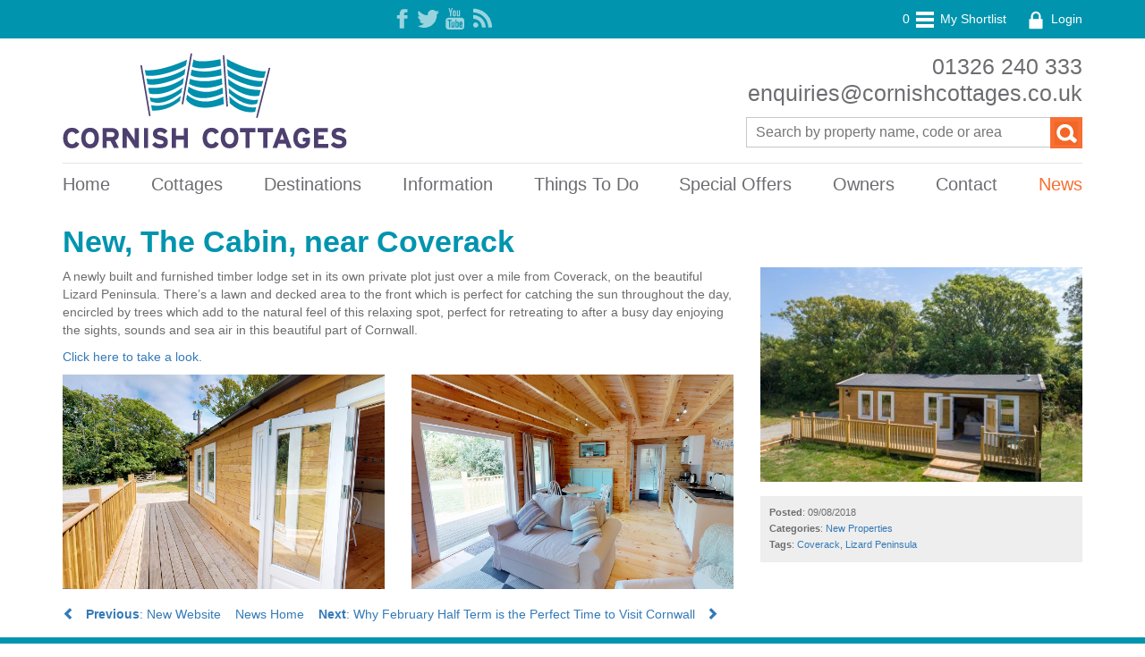

--- FILE ---
content_type: text/html; charset=utf-8
request_url: https://www.cornishcottages.co.uk/News/Post/2019-03-13-New_The_Cabin_near_Coverack?utm_source=facebook&utm_medium=social&utm_campaign=share
body_size: 5424
content:
<!DOCTYPE html>
<html lang="en">
    <head>
        <title>New, The Cabin, near Coverack</title>
        <meta charset="UTF-8" />
        <meta http-equiv="X-UA-Compatible" content="IE=edge" />
        <link rel="shortcut icon" href="/favicon.ico" />
        <meta property="og:title" content="New, The Cabin, near Coverack" />
        <meta property="og:description" content="A newly built and furnished timber lodge set in its own private plot just over a mile from Coverack." />
        <meta property="og:image" content="https://www.cornishcottages.co.uk/Media/5734_Original_External_03b381.jpg" />
        <meta property="og:url" content="https://www.cornishcottages.co.uk/News/Post/2019-03-13-New_The_Cabin_near_Coverack?utm_source=facebook&utm_medium=social&utm_campaign=share" />
        <meta name="twitter:card" content="summary" />
        <meta name="twitter:title" content="New, The Cabin, near Coverack" />
        <meta name="twitter:description" content="A newly built and furnished timber lodge set in its own private plot just over a mile from Coverack." />
        <meta name="twitter:image" content="https://www.cornishcottages.co.uk/Media/5734_E300_External_2410c4.jpg" />
        <meta name="twitter:ul" content="https://www.cornishcottages.co.uk/News/Post/2019-03-13-New_The_Cabin_near_Coverack?utm_source=twitter&utm_medium=social&utm_campaign=share" />
        <link rel="canonical" href="https://www.cornishcottages.co.uk/News/Post/2019-03-13-New_The_Cabin_near_Coverack" />
        <link rel="stylesheet" href="/CC15/Temp/Cache/Public/Scripts/Combo_headApp_56e74a1354a2244275d06bac2340cc4b.css" type="text/css" />
        <link rel="stylesheet" href="/CC15/Temp/Cache/Public/Scripts/Combo_headPage_43574a4904e42caf7ce89b29ed96407c.css" type="text/css" />
        <script type="text/javascript" src="/CC15/Temp/Cache/Public/Scripts/Combo_headApp_34ac7b5b21c2bf3688bca182e2548b68.js"></script>
        <!--[if lt IE 9]>
            <script type="text/javascript" src="/CC15/Temp/Cache/Public/Scripts/Combo_headApp_d1379bead9d024367884742f85736dd5.js"></script>
        <![endif]-->
        <script type="text/javascript" src="/CC15/Temp/Cache/Public/Scripts/Combo_headPage_3a84efed4a46ddf7bf3250580b6b9b26.js"></script>
        <link rel="alternate" href="/rss.xml" type="application/rss+xml" title="RSS 2.0 News Feed" />
        <link rel="apple-touch-icon" sizes="57x57" href="/apple-touch-icon-57x57.png" />
        <link rel="apple-touch-icon" sizes="60x60" href="/apple-touch-icon-60x60.png" />
        <link rel="apple-touch-icon" sizes="72x72" href="/apple-touch-icon-72x72.png" />
        <link rel="apple-touch-icon" sizes="76x76" href="/apple-touch-icon-76x76.png" />
        <link rel="apple-touch-icon" sizes="114x114" href="/apple-touch-icon-114x114.png" />
        <link rel="apple-touch-icon" sizes="120x120" href="/apple-touch-icon-120x120.png" />
        <link rel="apple-touch-icon" sizes="144x144" href="/apple-touch-icon-144x144.png" />
        <link rel="apple-touch-icon" sizes="152x152" href="/apple-touch-icon-152x152.png" />
        <link rel="apple-touch-icon" sizes="180x180" href="/apple-touch-icon-180x180.png" />
        <meta name="viewport" content="width=device-width, initial-scale=1, maximum-scale=1" />
    </head>
    <body>
        <!-- Google Tag Manager -->
	<noscript><iframe src="//www.googletagmanager.com/ns.html?id=GTM-PC25QR" height="0" width="0" style="display:none;visibility:hidden"></iframe></noscript>
	<script type="text/javascript">
    //<![CDATA[
	(function(w,d,s,l,i){w[l]=w[l]||[];w[l].push({'gtm.start':
	new Date().getTime(),event:'gtm.js'});var f=d.getElementsByTagName(s)[0],
	j=d.createElement(s),dl=l!='dataLayer'?'&l='+l:'';j.async=true;j.src=
	'//www.googletagmanager.com/gtm.js?id='+i+dl;f.parentNode.insertBefore(j,f);
	})(window,document,'script','dataLayer','GTM-PC25QR');
	//]]>
	</script>
	<!-- End Google Tag Manager -->

        
        <header class="siteHeader">
            
                <nav class="headerR1 noPrint">
                    <div class="container">
                        <div class="row">
                            <div class="col-sm-8 col-md-9 socialIcons">
                                <a href="https://www.facebook.com/cornishcottages"><img src="/CC15/App/Client/Tpl/Main/DefaultSkin/Media/socialIconFacebook.png" alt="" title="" width="26" height="26" /></a>
                                <a href="https://twitter.com/CornishCottages"><img src="/CC15/App/Client/Tpl/Main/DefaultSkin/Media/socialIconTwitter.png" alt="" title="" width="26" height="26" /></a>
                                <a href="https://www.youtube.com/user/cornishcottagesltd"><img src="/CC15/App/Client/Tpl/Main/DefaultSkin/Media/socialIconYouTube.png" alt="" title="" width="26" height="26" /></a>
                                <!--<a href=""><img src="/CC15/App/Client/Tpl/Main/DefaultSkin/Media/socialIconInstagram.png" alt="" title="" width="26" height="26" /></a>
                                <a href=""><img src="/CC15/App/Client/Tpl/Main/DefaultSkin/Media/socialIconSkype.png" alt="" title="" width="26" height="26" /></a>-->
                                <a href="/rss.xml"><img src="/CC15/App/Client/Tpl/Main/DefaultSkin/Media/socialIconRss.png" alt="" title="" width="26" height="26" /></a>
                            </div>
                            <div class="col-sm-4 col-md-3 headerR1RightNav hidden-xs">
                                <a href="/cottages-cornwall/Shortlist"><span class="shortListCount">0</span> <img src="/CC15/App/Client/Tpl/Main/DefaultSkin/Media/iconThreeHorzBar.png" alt="" width="26" height="26" /> My Shortlist</a>
                                &#160; &#160;
                                
                                    <a href="/AccHub"><img src="/CC15/App/Client/Tpl/Main/DefaultSkin/Media/iconLocked.png" alt="" width="26" height="26" /> Login</a>
                                
                            </div>
                        </div>
                    </div>
                </nav>
            
            <div class="container noPadMobile">
                
                    <div class="row headerR2 hidden-xs" itemscope="itemscope" itemtype="http://schema.org/Organization">
                        <div class="col-sm-6 col-md-6"><a href="https://www.cornishcottages.co.uk/" itemprop="url"><img src="https://www.cornishcottages.co.uk/CC15/App/Client/Tpl/Main/Media/CornishCottagesLogo.png" alt="" itemprop="logo" /></a></div>
                        <div class="col-sm-6 col-md-6">
                            <div class="headerR2Right">
                                <meta itemprop="name" content="Cornish Cottages" />
                                <meta itemprop="legalName" content="Cornish Cottages Ltd" />
                                <meta itemprop="description" content="Self-catering holiday cottages in Cornwall. Choose from a range of coastal and countryside holiday accommodation in Cornwall" />
                                <p><a href="tel:+441326240333"><span itemprop="telephone" class="telephonenumber">01326 240 333</span></a></p>
                                <p><a href="mailto:enquiries@cornishcottages.co.uk"><span itemprop="email">enquiries@cornishcottages.co.uk</span></a></p>
                                <p class="siteQuickSearch"><input type="text" id="siteQuickSearch" placeholder="Search by property name, code or area" value="" /><a href="javascript:doSiteSearch()"><img src="/CC15/App/Client/Tpl/Main/DefaultSkin/Media/iconSearch.png" alt="" width="26" height="26" /></a></p>
                            </div>
                        </div>
                    </div>
                
                
                    <nav class="headerR3 mainSiteNav">
                        <div class="menu-toggle-button" data-menu-id="mainSiteNavMenu"><img class="siteLogo" src="/CC15/App/Client/Tpl/Main/DefaultSkin/Media/doubleArrowDownWhite.png" alt="Cornish Cottages" /></div>
                        <ul class="menu-list" id="mainSiteNavMenu">
                            <li><a href="https://www.cornishcottages.co.uk/">Home</a></li>
                            <li class="has-submenu">
                                <a href="/cottages-cornwall">Cottages</a>
                                <ul class="sub-menu">
                                    <li><a href="/cottages-cornwall/Beach_Side_Holiday_Accommodation">Beach-Side</a></li>
                                    <li><a href="/cottages-cornwall/Seaside_Holiday_Accommodation">Sea-Side</a></li>
                                    <li><a href="/cottages-cornwall/Holiday_Accommodation_with_Sea_Views">With Sea Views</a></li>
                                    <li><a href="/cottages-cornwall/Dog-Friendly-Holiday-Cottages-Cornwall">Pet Friendly</a></li>
                                    <li><a href="/cottages-cornwall/Luxury_Holiday_Accommodation">Luxury</a></li>
                                    <li><a href="/cottages-cornwall/Large_Holiday_Accommodation">Large Parties</a></li>
                                    <li><a href="/cottages-cornwall/Rural_Holiday_Accommodation">Rural</a></li>
                                    <li><a href="/cottages-cornwall/Accessible_Holiday_Accommodation">Accessible</a></li>
                                    <li><a href="/cottages-cornwall/Golfing_Holiday_Accommodation">Golfing</a></li>
                                    <li><a href="/cottages-cornwall/Short-Breaks">Short Breaks</a></li>
                                    <li><a href="/cottages-cornwall/Special_Offers">Special Offers</a></li>
                                    <li><a href="/cottages-cornwall">All Cottages</a></li>
                                </ul>
                            </li>
                            <li class="has-submenu">
                                <a href="/places-to-visit">Destinations</a>
                                <ul class="sub-menu">
                                    <li><a href="/places-to-visit/North_Cornwall_Coast">North Coast</a></li>
                                    <li><a href="/places-to-visit/Lizard_Peninsula">Lizard Peninsula</a></li>
                                    <li><a href="/places-to-visit/West_Cornwall_Coast">West Coast</a></li>
                                    <li><a href="/places-to-visit/South_Cornwall_Coast">South Coast</a></li>
                                </ul>
                            </li>
                            <li class="has-submenu">
                                <a href="/Info">Information</a>
                                <ul class="sub-menu">
                                <li><a href="/About_Us">About Us &amp; The Team</a></li><li><a href="/Contact">Contact Us</a></li><li><a href="/Info/Booking_Terms_and_Conditions">Terms &amp; Conditions</a></li><li><a href="/Info/pet-information">Dog Information</a></li><li><a href="/Info/faq">Questions &amp; Answers</a></li><li><a href="/Info/Privacy_Policy">Privacy Policy</a></li><li><a href="/Owners/Prospective_Owners">Thinking about letting?</a></li><li><a href="/Guestbook">Guestbook</a></li>
                                </ul>
                            </li>
                            <li><a href="/things-to-do">Things To Do</a></li>
                            <li><a href="/cottages-cornwall/Special_Offers">Special Offers</a></li>
                            <li><a href="/Owners">Owners</a></li>
                            <li><a href="/Contact">Contact</a></li>
                            <li class="active"><a href="/News">News</a></li>
                            <li class="visible-xs"><a href="/cottages-cornwall/Shortlist">Shortlist</a></li>
                            
                                <li class="visible-xs"><a href="/AccHub">Login</a></li>
                            
                        </ul>
                    </nav>
                    <div class="siteLogoMobile visible-xs"><a href="https://www.cornishcottages.co.uk/"><img class="siteLogo" src="/CC15/App/Client/Tpl/Main/Media/CornishCottagesLogo.png" alt="Cornish Cottages" /></a></div>
                
                
            </div>
        </header>
        <main class="container siteContentOuter">
            <section class="siteContentInner">
                
                
            
<article>
    <h1>New, The Cabin, near Coverack</h1>
    <div class="row">
        <div class="col-sm-8" style="overflow:hidden">
            
                <div class="postMain"><p>A newly built and furnished timber lodge set in its own private plot just over a mile from Coverack, on the beautiful Lizard Peninsula. There&#8217;s a lawn and decked area to the front which is perfect for catching the sun throughout the day, encircled by trees which add to the natural feel of this relaxing spot, perfect for retreating to after a busy day enjoying the sights, sounds and sea air in this beautiful part of Cornwall.</p>
<p><a href="/cottages-cornwall/Coverack/The_Cabin2">Click here to take a look.</a></p></div>
            
            <div class="row">
                <div class="col-sm-6"><img src="/Media/5736_Original_Decking_718d4b.jpg" alt="Decking" title="Decking" width="1280" height="853" /></div>
                <div class="col-sm-6"><img src="/Media/5738_Original_Living_Area_bf6a74.jpg" alt="Living Area" title="Living Area" width="1280" height="853" /></div>
            </div>
            <div class="row">
                <div class="col-sm-6"></div>
                <div class="col-sm-6"></div>
            </div>
            <div class="row">
                <div class="col-sm-6"></div>
                <div class="col-sm-6"></div>
            </div>
        </div>
        <div class="col-sm-4">
            <img src="/Media/5734_W400_External_053702.jpg" alt="New, The Cabin, near Coverack" />
            <div class="newsMeta">
                <p class="newsDate"><strong>Posted</strong>: 09/08/2018</p>
                <p class="newsCategories"><strong>Categories</strong>: <a href="/News/Category/New_Properties">New Properties</a></p>
                <p class="newsTags"><strong>Tags</strong>: <a href="/News/Tag/9915782fcfa0e834e2f2757551c4e51e">Coverack</a>, <a href="/News/Tag/5bcd96da6f35f7889d23c57e6478c651">Lizard Peninsula</a></p>
            </div>        
        </div>
    </div>
    <nav class="newsPostNav">
        <a href="/News/Post/2015-05-11-New_Website"><span class="glyphicon glyphicon-chevron-left"></span> &#160; <strong>Previous</strong>: New Website</a>&#160;&#160;&#160;&#160;<a href="/News">News Home</a>&#160;&#160;&#160;&#160;<a href="/News/Post/2026-01-12-Why-February-Half-Term-is-the-Perfect-Time-to-Visit-Cornwall"><strong>Next</strong>: Why February Half Term is the Perfect Time to Visit Cornwall &#160; <span class="glyphicon glyphicon-chevron-right"></span></a>
    </nav>
</article>

            </section>
        </main>
        <footer class="siteFooter noPrint">
            
            
                <div class="footerR1 hidden-xs">
                    <div class="container">Cornwall’s Finest Holiday Accommodation</div>
                </div>
                <div class="footerR2">
                    <div class="container">
                        <div class="navHandle mobileToggleVisibility visible-xs" data-toggle-mobile="mainSiteFooterLinks">
                            <img class="expand visible-xs" src="/CC15/App/Client/Tpl/Main/DefaultSkin/Media/doubleArrowDownWhite.png" alt="" />
                            <img class="collapse noShow" src="/CC15/App/Client/Tpl/Main/DefaultSkin/Media/doubleArrowUpWhite.png" alt="" />
                        </div>
                        <nav class="row hidden-xs" id="mainSiteFooterLinks">
                            <ul class="col-sm-3 col-md-3 col-lg-3">
                                <li><a href="https://www.cornishcottages.co.uk/">Home</a></li>
                                <li><a href="/cottages-cornwall">Cottages</a></li>
                                <li><a href="/places-to-visit">Destinations</a></li>
                                <li><a href="/things-to-do">Things To Do</a></li>
                                <li><a href="/cottages-cornwall/Special_Offers">Special Offers</a></li>
                                <li><a href="/cottages-cornwall/Special_Offers">Short Breaks</a></li>
                            </ul>
                            <ul class="col-sm-3 col-md-3 col-lg-3">
                                <li><a href="/cottages-cornwall/Beach_Side_Holiday_Accommodation">Beach-Side Cottages</a></li>
                                <li><a href="/cottages-cornwall/Holiday_Accommodation_with_Sea_Views">Sea View Cottages</a></li>
                                <li><a href="/cottages-cornwall/Dog-Friendly-Holiday-Cottages-Cornwall">Pet Friendly Cottages</a></li>
                                <li><a href="/cottages-cornwall/Deluxe_Holiday_Accommodation">Deluxe Cottages</a></li>
                                <li><a href="/cottages-cornwall/Accessible_Holiday_Accommodation">Accessible Cottages</a></li>
                                <li><a href="/cottages-cornwall/Rural_Holiday_Accommodation">Rural Cottages</a></li>
                            </ul>
                            <ul class="col-sm-3 col-md-3 col-lg-3">
                                <li><a href="/Info/Brochure_Request">Brochure Request</a></li>
                                <li><a href="/Owners/Prospective_Owners">New Owners</a></li>
                                <li><a href="/AccHub">Account</a></li>
                                <li><a href="/Info/Booking_Terms_and_Conditions">Terms &amp; Conditions</a></li>
                                <li><a href="/Info/Privacy_Policy">Privacy Policy</a></li>
                            </ul>
                            <ul class="col-sm-3 col-md-3 col-lg-3">
                                <li><a href="/Contact">Contact Us</a></li>
                                <li><a href="/About_Us">About Us</a></li>
                                <li><a href="/News">News</a></li>
                                <li><a href="https://www.cornishcottages.co.uk/">Newsletter</a></li>
                                <li><a href="/Guestbook">Guestbook</a></li>
                            </ul>
                        </nav>
                    </div>
                </div>
            
            <div class="footerR3">
                <div class="container">
                    <div class="row">
                        
                            <div class="col-sm-7 col-md-6">Copyright © Cornish Cottages Ltd 2026<span class="hidden-xs-inline"> - </span><span class="blockForMobile">All rights reserved.</span></div>
                            <div class="col-sm-5 col-md-6">Design: <a href="http://www.joearmstrong.co.uk" rel="nofollow">JACD</a> &#160; System: <a href="http://www.kernowtek.co.uk" rel="nofollow">KernowTek</a></div>
                        
                    </div>
                </div>
            </div>
        </footer>
        
        <!--Start of Tawk.to Script-->
        <script type="text/javascript">
        //<![CDATA[
        var $_Tawk_API={},$_Tawk_LoadStart=new Date();
        (function(){
        var s1=document.createElement("script"),s0=document.getElementsByTagName("script")[0];
        s1.async=true;
        s1.src='https://embed.tawk.to/5550aab707c998234d5a5268/default';
        s1.charset='UTF-8';
        s1.setAttribute('crossorigin','*');
        s0.parentNode.insertBefore(s1,s0);
        })();
        //]]>
        </script>
        <!--End of Tawk.to Script-->
        
    </body>
</html>

--- FILE ---
content_type: text/css
request_url: https://www.cornishcottages.co.uk/CC15/Temp/Cache/Public/Scripts/Combo_headPage_43574a4904e42caf7ce89b29ed96407c.css
body_size: 236
content:
/* Generated 2021-10-25 16:47:12 */
.newsMeta{background-color: #EEE;padding: 10px;margin-top: 16px}.newsMeta p{font-size: 0.8em;padding: 0;margin: 0;padding-bottom: 2px}.newsPostNav{margin-top: 16px}.propertyGrid2x td{width: 50%;height: auto;padding-left: 8px;padding-right: 8px;vertical-align: top;padding-bottom: 30px}.propertyGrid2x h3{margin: 0}.propertyGrid2x td h3{font-size: 1.4em;text-align: center}.propertyGrid2x td h3:first-child{margin-bottom: 10px;font-size: 2em}.propertyGrid2x td img{margin-top: 10px}

--- FILE ---
content_type: application/javascript
request_url: https://www.cornishcottages.co.uk/CC15/Temp/Cache/Public/Scripts/Combo_headPage_3a84efed4a46ddf7bf3250580b6b9b26.js
body_size: 77
content:
// Generated 2017-11-06 22:56:48
if (window.top.location != window.location) { window.top.location.replace(window.location); }
/*====== TPL/PAGE ======*/
kfw.startKeepAlive();
